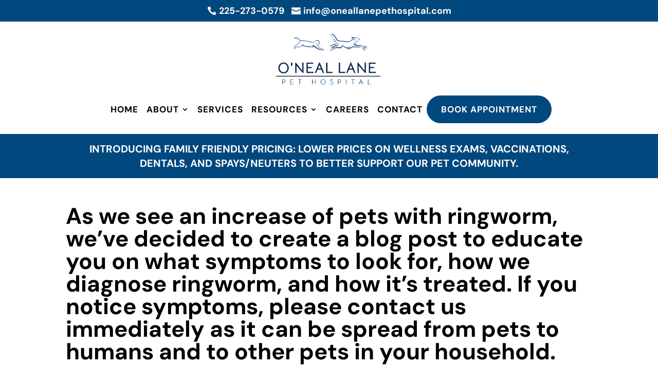

--- FILE ---
content_type: text/html; charset=utf-8
request_url: https://www.google.com/recaptcha/api2/anchor?ar=1&k=6LdqW3wbAAAAACCpMBNPjBDfxCIVPV56wBDDn6el&co=aHR0cHM6Ly9vbmVhbGxhbmVwZXRob3NwaXRhbC5jb206NDQz&hl=en&v=PoyoqOPhxBO7pBk68S4YbpHZ&size=normal&anchor-ms=20000&execute-ms=30000&cb=7ko8ysvw32c8
body_size: 49420
content:
<!DOCTYPE HTML><html dir="ltr" lang="en"><head><meta http-equiv="Content-Type" content="text/html; charset=UTF-8">
<meta http-equiv="X-UA-Compatible" content="IE=edge">
<title>reCAPTCHA</title>
<style type="text/css">
/* cyrillic-ext */
@font-face {
  font-family: 'Roboto';
  font-style: normal;
  font-weight: 400;
  font-stretch: 100%;
  src: url(//fonts.gstatic.com/s/roboto/v48/KFO7CnqEu92Fr1ME7kSn66aGLdTylUAMa3GUBHMdazTgWw.woff2) format('woff2');
  unicode-range: U+0460-052F, U+1C80-1C8A, U+20B4, U+2DE0-2DFF, U+A640-A69F, U+FE2E-FE2F;
}
/* cyrillic */
@font-face {
  font-family: 'Roboto';
  font-style: normal;
  font-weight: 400;
  font-stretch: 100%;
  src: url(//fonts.gstatic.com/s/roboto/v48/KFO7CnqEu92Fr1ME7kSn66aGLdTylUAMa3iUBHMdazTgWw.woff2) format('woff2');
  unicode-range: U+0301, U+0400-045F, U+0490-0491, U+04B0-04B1, U+2116;
}
/* greek-ext */
@font-face {
  font-family: 'Roboto';
  font-style: normal;
  font-weight: 400;
  font-stretch: 100%;
  src: url(//fonts.gstatic.com/s/roboto/v48/KFO7CnqEu92Fr1ME7kSn66aGLdTylUAMa3CUBHMdazTgWw.woff2) format('woff2');
  unicode-range: U+1F00-1FFF;
}
/* greek */
@font-face {
  font-family: 'Roboto';
  font-style: normal;
  font-weight: 400;
  font-stretch: 100%;
  src: url(//fonts.gstatic.com/s/roboto/v48/KFO7CnqEu92Fr1ME7kSn66aGLdTylUAMa3-UBHMdazTgWw.woff2) format('woff2');
  unicode-range: U+0370-0377, U+037A-037F, U+0384-038A, U+038C, U+038E-03A1, U+03A3-03FF;
}
/* math */
@font-face {
  font-family: 'Roboto';
  font-style: normal;
  font-weight: 400;
  font-stretch: 100%;
  src: url(//fonts.gstatic.com/s/roboto/v48/KFO7CnqEu92Fr1ME7kSn66aGLdTylUAMawCUBHMdazTgWw.woff2) format('woff2');
  unicode-range: U+0302-0303, U+0305, U+0307-0308, U+0310, U+0312, U+0315, U+031A, U+0326-0327, U+032C, U+032F-0330, U+0332-0333, U+0338, U+033A, U+0346, U+034D, U+0391-03A1, U+03A3-03A9, U+03B1-03C9, U+03D1, U+03D5-03D6, U+03F0-03F1, U+03F4-03F5, U+2016-2017, U+2034-2038, U+203C, U+2040, U+2043, U+2047, U+2050, U+2057, U+205F, U+2070-2071, U+2074-208E, U+2090-209C, U+20D0-20DC, U+20E1, U+20E5-20EF, U+2100-2112, U+2114-2115, U+2117-2121, U+2123-214F, U+2190, U+2192, U+2194-21AE, U+21B0-21E5, U+21F1-21F2, U+21F4-2211, U+2213-2214, U+2216-22FF, U+2308-230B, U+2310, U+2319, U+231C-2321, U+2336-237A, U+237C, U+2395, U+239B-23B7, U+23D0, U+23DC-23E1, U+2474-2475, U+25AF, U+25B3, U+25B7, U+25BD, U+25C1, U+25CA, U+25CC, U+25FB, U+266D-266F, U+27C0-27FF, U+2900-2AFF, U+2B0E-2B11, U+2B30-2B4C, U+2BFE, U+3030, U+FF5B, U+FF5D, U+1D400-1D7FF, U+1EE00-1EEFF;
}
/* symbols */
@font-face {
  font-family: 'Roboto';
  font-style: normal;
  font-weight: 400;
  font-stretch: 100%;
  src: url(//fonts.gstatic.com/s/roboto/v48/KFO7CnqEu92Fr1ME7kSn66aGLdTylUAMaxKUBHMdazTgWw.woff2) format('woff2');
  unicode-range: U+0001-000C, U+000E-001F, U+007F-009F, U+20DD-20E0, U+20E2-20E4, U+2150-218F, U+2190, U+2192, U+2194-2199, U+21AF, U+21E6-21F0, U+21F3, U+2218-2219, U+2299, U+22C4-22C6, U+2300-243F, U+2440-244A, U+2460-24FF, U+25A0-27BF, U+2800-28FF, U+2921-2922, U+2981, U+29BF, U+29EB, U+2B00-2BFF, U+4DC0-4DFF, U+FFF9-FFFB, U+10140-1018E, U+10190-1019C, U+101A0, U+101D0-101FD, U+102E0-102FB, U+10E60-10E7E, U+1D2C0-1D2D3, U+1D2E0-1D37F, U+1F000-1F0FF, U+1F100-1F1AD, U+1F1E6-1F1FF, U+1F30D-1F30F, U+1F315, U+1F31C, U+1F31E, U+1F320-1F32C, U+1F336, U+1F378, U+1F37D, U+1F382, U+1F393-1F39F, U+1F3A7-1F3A8, U+1F3AC-1F3AF, U+1F3C2, U+1F3C4-1F3C6, U+1F3CA-1F3CE, U+1F3D4-1F3E0, U+1F3ED, U+1F3F1-1F3F3, U+1F3F5-1F3F7, U+1F408, U+1F415, U+1F41F, U+1F426, U+1F43F, U+1F441-1F442, U+1F444, U+1F446-1F449, U+1F44C-1F44E, U+1F453, U+1F46A, U+1F47D, U+1F4A3, U+1F4B0, U+1F4B3, U+1F4B9, U+1F4BB, U+1F4BF, U+1F4C8-1F4CB, U+1F4D6, U+1F4DA, U+1F4DF, U+1F4E3-1F4E6, U+1F4EA-1F4ED, U+1F4F7, U+1F4F9-1F4FB, U+1F4FD-1F4FE, U+1F503, U+1F507-1F50B, U+1F50D, U+1F512-1F513, U+1F53E-1F54A, U+1F54F-1F5FA, U+1F610, U+1F650-1F67F, U+1F687, U+1F68D, U+1F691, U+1F694, U+1F698, U+1F6AD, U+1F6B2, U+1F6B9-1F6BA, U+1F6BC, U+1F6C6-1F6CF, U+1F6D3-1F6D7, U+1F6E0-1F6EA, U+1F6F0-1F6F3, U+1F6F7-1F6FC, U+1F700-1F7FF, U+1F800-1F80B, U+1F810-1F847, U+1F850-1F859, U+1F860-1F887, U+1F890-1F8AD, U+1F8B0-1F8BB, U+1F8C0-1F8C1, U+1F900-1F90B, U+1F93B, U+1F946, U+1F984, U+1F996, U+1F9E9, U+1FA00-1FA6F, U+1FA70-1FA7C, U+1FA80-1FA89, U+1FA8F-1FAC6, U+1FACE-1FADC, U+1FADF-1FAE9, U+1FAF0-1FAF8, U+1FB00-1FBFF;
}
/* vietnamese */
@font-face {
  font-family: 'Roboto';
  font-style: normal;
  font-weight: 400;
  font-stretch: 100%;
  src: url(//fonts.gstatic.com/s/roboto/v48/KFO7CnqEu92Fr1ME7kSn66aGLdTylUAMa3OUBHMdazTgWw.woff2) format('woff2');
  unicode-range: U+0102-0103, U+0110-0111, U+0128-0129, U+0168-0169, U+01A0-01A1, U+01AF-01B0, U+0300-0301, U+0303-0304, U+0308-0309, U+0323, U+0329, U+1EA0-1EF9, U+20AB;
}
/* latin-ext */
@font-face {
  font-family: 'Roboto';
  font-style: normal;
  font-weight: 400;
  font-stretch: 100%;
  src: url(//fonts.gstatic.com/s/roboto/v48/KFO7CnqEu92Fr1ME7kSn66aGLdTylUAMa3KUBHMdazTgWw.woff2) format('woff2');
  unicode-range: U+0100-02BA, U+02BD-02C5, U+02C7-02CC, U+02CE-02D7, U+02DD-02FF, U+0304, U+0308, U+0329, U+1D00-1DBF, U+1E00-1E9F, U+1EF2-1EFF, U+2020, U+20A0-20AB, U+20AD-20C0, U+2113, U+2C60-2C7F, U+A720-A7FF;
}
/* latin */
@font-face {
  font-family: 'Roboto';
  font-style: normal;
  font-weight: 400;
  font-stretch: 100%;
  src: url(//fonts.gstatic.com/s/roboto/v48/KFO7CnqEu92Fr1ME7kSn66aGLdTylUAMa3yUBHMdazQ.woff2) format('woff2');
  unicode-range: U+0000-00FF, U+0131, U+0152-0153, U+02BB-02BC, U+02C6, U+02DA, U+02DC, U+0304, U+0308, U+0329, U+2000-206F, U+20AC, U+2122, U+2191, U+2193, U+2212, U+2215, U+FEFF, U+FFFD;
}
/* cyrillic-ext */
@font-face {
  font-family: 'Roboto';
  font-style: normal;
  font-weight: 500;
  font-stretch: 100%;
  src: url(//fonts.gstatic.com/s/roboto/v48/KFO7CnqEu92Fr1ME7kSn66aGLdTylUAMa3GUBHMdazTgWw.woff2) format('woff2');
  unicode-range: U+0460-052F, U+1C80-1C8A, U+20B4, U+2DE0-2DFF, U+A640-A69F, U+FE2E-FE2F;
}
/* cyrillic */
@font-face {
  font-family: 'Roboto';
  font-style: normal;
  font-weight: 500;
  font-stretch: 100%;
  src: url(//fonts.gstatic.com/s/roboto/v48/KFO7CnqEu92Fr1ME7kSn66aGLdTylUAMa3iUBHMdazTgWw.woff2) format('woff2');
  unicode-range: U+0301, U+0400-045F, U+0490-0491, U+04B0-04B1, U+2116;
}
/* greek-ext */
@font-face {
  font-family: 'Roboto';
  font-style: normal;
  font-weight: 500;
  font-stretch: 100%;
  src: url(//fonts.gstatic.com/s/roboto/v48/KFO7CnqEu92Fr1ME7kSn66aGLdTylUAMa3CUBHMdazTgWw.woff2) format('woff2');
  unicode-range: U+1F00-1FFF;
}
/* greek */
@font-face {
  font-family: 'Roboto';
  font-style: normal;
  font-weight: 500;
  font-stretch: 100%;
  src: url(//fonts.gstatic.com/s/roboto/v48/KFO7CnqEu92Fr1ME7kSn66aGLdTylUAMa3-UBHMdazTgWw.woff2) format('woff2');
  unicode-range: U+0370-0377, U+037A-037F, U+0384-038A, U+038C, U+038E-03A1, U+03A3-03FF;
}
/* math */
@font-face {
  font-family: 'Roboto';
  font-style: normal;
  font-weight: 500;
  font-stretch: 100%;
  src: url(//fonts.gstatic.com/s/roboto/v48/KFO7CnqEu92Fr1ME7kSn66aGLdTylUAMawCUBHMdazTgWw.woff2) format('woff2');
  unicode-range: U+0302-0303, U+0305, U+0307-0308, U+0310, U+0312, U+0315, U+031A, U+0326-0327, U+032C, U+032F-0330, U+0332-0333, U+0338, U+033A, U+0346, U+034D, U+0391-03A1, U+03A3-03A9, U+03B1-03C9, U+03D1, U+03D5-03D6, U+03F0-03F1, U+03F4-03F5, U+2016-2017, U+2034-2038, U+203C, U+2040, U+2043, U+2047, U+2050, U+2057, U+205F, U+2070-2071, U+2074-208E, U+2090-209C, U+20D0-20DC, U+20E1, U+20E5-20EF, U+2100-2112, U+2114-2115, U+2117-2121, U+2123-214F, U+2190, U+2192, U+2194-21AE, U+21B0-21E5, U+21F1-21F2, U+21F4-2211, U+2213-2214, U+2216-22FF, U+2308-230B, U+2310, U+2319, U+231C-2321, U+2336-237A, U+237C, U+2395, U+239B-23B7, U+23D0, U+23DC-23E1, U+2474-2475, U+25AF, U+25B3, U+25B7, U+25BD, U+25C1, U+25CA, U+25CC, U+25FB, U+266D-266F, U+27C0-27FF, U+2900-2AFF, U+2B0E-2B11, U+2B30-2B4C, U+2BFE, U+3030, U+FF5B, U+FF5D, U+1D400-1D7FF, U+1EE00-1EEFF;
}
/* symbols */
@font-face {
  font-family: 'Roboto';
  font-style: normal;
  font-weight: 500;
  font-stretch: 100%;
  src: url(//fonts.gstatic.com/s/roboto/v48/KFO7CnqEu92Fr1ME7kSn66aGLdTylUAMaxKUBHMdazTgWw.woff2) format('woff2');
  unicode-range: U+0001-000C, U+000E-001F, U+007F-009F, U+20DD-20E0, U+20E2-20E4, U+2150-218F, U+2190, U+2192, U+2194-2199, U+21AF, U+21E6-21F0, U+21F3, U+2218-2219, U+2299, U+22C4-22C6, U+2300-243F, U+2440-244A, U+2460-24FF, U+25A0-27BF, U+2800-28FF, U+2921-2922, U+2981, U+29BF, U+29EB, U+2B00-2BFF, U+4DC0-4DFF, U+FFF9-FFFB, U+10140-1018E, U+10190-1019C, U+101A0, U+101D0-101FD, U+102E0-102FB, U+10E60-10E7E, U+1D2C0-1D2D3, U+1D2E0-1D37F, U+1F000-1F0FF, U+1F100-1F1AD, U+1F1E6-1F1FF, U+1F30D-1F30F, U+1F315, U+1F31C, U+1F31E, U+1F320-1F32C, U+1F336, U+1F378, U+1F37D, U+1F382, U+1F393-1F39F, U+1F3A7-1F3A8, U+1F3AC-1F3AF, U+1F3C2, U+1F3C4-1F3C6, U+1F3CA-1F3CE, U+1F3D4-1F3E0, U+1F3ED, U+1F3F1-1F3F3, U+1F3F5-1F3F7, U+1F408, U+1F415, U+1F41F, U+1F426, U+1F43F, U+1F441-1F442, U+1F444, U+1F446-1F449, U+1F44C-1F44E, U+1F453, U+1F46A, U+1F47D, U+1F4A3, U+1F4B0, U+1F4B3, U+1F4B9, U+1F4BB, U+1F4BF, U+1F4C8-1F4CB, U+1F4D6, U+1F4DA, U+1F4DF, U+1F4E3-1F4E6, U+1F4EA-1F4ED, U+1F4F7, U+1F4F9-1F4FB, U+1F4FD-1F4FE, U+1F503, U+1F507-1F50B, U+1F50D, U+1F512-1F513, U+1F53E-1F54A, U+1F54F-1F5FA, U+1F610, U+1F650-1F67F, U+1F687, U+1F68D, U+1F691, U+1F694, U+1F698, U+1F6AD, U+1F6B2, U+1F6B9-1F6BA, U+1F6BC, U+1F6C6-1F6CF, U+1F6D3-1F6D7, U+1F6E0-1F6EA, U+1F6F0-1F6F3, U+1F6F7-1F6FC, U+1F700-1F7FF, U+1F800-1F80B, U+1F810-1F847, U+1F850-1F859, U+1F860-1F887, U+1F890-1F8AD, U+1F8B0-1F8BB, U+1F8C0-1F8C1, U+1F900-1F90B, U+1F93B, U+1F946, U+1F984, U+1F996, U+1F9E9, U+1FA00-1FA6F, U+1FA70-1FA7C, U+1FA80-1FA89, U+1FA8F-1FAC6, U+1FACE-1FADC, U+1FADF-1FAE9, U+1FAF0-1FAF8, U+1FB00-1FBFF;
}
/* vietnamese */
@font-face {
  font-family: 'Roboto';
  font-style: normal;
  font-weight: 500;
  font-stretch: 100%;
  src: url(//fonts.gstatic.com/s/roboto/v48/KFO7CnqEu92Fr1ME7kSn66aGLdTylUAMa3OUBHMdazTgWw.woff2) format('woff2');
  unicode-range: U+0102-0103, U+0110-0111, U+0128-0129, U+0168-0169, U+01A0-01A1, U+01AF-01B0, U+0300-0301, U+0303-0304, U+0308-0309, U+0323, U+0329, U+1EA0-1EF9, U+20AB;
}
/* latin-ext */
@font-face {
  font-family: 'Roboto';
  font-style: normal;
  font-weight: 500;
  font-stretch: 100%;
  src: url(//fonts.gstatic.com/s/roboto/v48/KFO7CnqEu92Fr1ME7kSn66aGLdTylUAMa3KUBHMdazTgWw.woff2) format('woff2');
  unicode-range: U+0100-02BA, U+02BD-02C5, U+02C7-02CC, U+02CE-02D7, U+02DD-02FF, U+0304, U+0308, U+0329, U+1D00-1DBF, U+1E00-1E9F, U+1EF2-1EFF, U+2020, U+20A0-20AB, U+20AD-20C0, U+2113, U+2C60-2C7F, U+A720-A7FF;
}
/* latin */
@font-face {
  font-family: 'Roboto';
  font-style: normal;
  font-weight: 500;
  font-stretch: 100%;
  src: url(//fonts.gstatic.com/s/roboto/v48/KFO7CnqEu92Fr1ME7kSn66aGLdTylUAMa3yUBHMdazQ.woff2) format('woff2');
  unicode-range: U+0000-00FF, U+0131, U+0152-0153, U+02BB-02BC, U+02C6, U+02DA, U+02DC, U+0304, U+0308, U+0329, U+2000-206F, U+20AC, U+2122, U+2191, U+2193, U+2212, U+2215, U+FEFF, U+FFFD;
}
/* cyrillic-ext */
@font-face {
  font-family: 'Roboto';
  font-style: normal;
  font-weight: 900;
  font-stretch: 100%;
  src: url(//fonts.gstatic.com/s/roboto/v48/KFO7CnqEu92Fr1ME7kSn66aGLdTylUAMa3GUBHMdazTgWw.woff2) format('woff2');
  unicode-range: U+0460-052F, U+1C80-1C8A, U+20B4, U+2DE0-2DFF, U+A640-A69F, U+FE2E-FE2F;
}
/* cyrillic */
@font-face {
  font-family: 'Roboto';
  font-style: normal;
  font-weight: 900;
  font-stretch: 100%;
  src: url(//fonts.gstatic.com/s/roboto/v48/KFO7CnqEu92Fr1ME7kSn66aGLdTylUAMa3iUBHMdazTgWw.woff2) format('woff2');
  unicode-range: U+0301, U+0400-045F, U+0490-0491, U+04B0-04B1, U+2116;
}
/* greek-ext */
@font-face {
  font-family: 'Roboto';
  font-style: normal;
  font-weight: 900;
  font-stretch: 100%;
  src: url(//fonts.gstatic.com/s/roboto/v48/KFO7CnqEu92Fr1ME7kSn66aGLdTylUAMa3CUBHMdazTgWw.woff2) format('woff2');
  unicode-range: U+1F00-1FFF;
}
/* greek */
@font-face {
  font-family: 'Roboto';
  font-style: normal;
  font-weight: 900;
  font-stretch: 100%;
  src: url(//fonts.gstatic.com/s/roboto/v48/KFO7CnqEu92Fr1ME7kSn66aGLdTylUAMa3-UBHMdazTgWw.woff2) format('woff2');
  unicode-range: U+0370-0377, U+037A-037F, U+0384-038A, U+038C, U+038E-03A1, U+03A3-03FF;
}
/* math */
@font-face {
  font-family: 'Roboto';
  font-style: normal;
  font-weight: 900;
  font-stretch: 100%;
  src: url(//fonts.gstatic.com/s/roboto/v48/KFO7CnqEu92Fr1ME7kSn66aGLdTylUAMawCUBHMdazTgWw.woff2) format('woff2');
  unicode-range: U+0302-0303, U+0305, U+0307-0308, U+0310, U+0312, U+0315, U+031A, U+0326-0327, U+032C, U+032F-0330, U+0332-0333, U+0338, U+033A, U+0346, U+034D, U+0391-03A1, U+03A3-03A9, U+03B1-03C9, U+03D1, U+03D5-03D6, U+03F0-03F1, U+03F4-03F5, U+2016-2017, U+2034-2038, U+203C, U+2040, U+2043, U+2047, U+2050, U+2057, U+205F, U+2070-2071, U+2074-208E, U+2090-209C, U+20D0-20DC, U+20E1, U+20E5-20EF, U+2100-2112, U+2114-2115, U+2117-2121, U+2123-214F, U+2190, U+2192, U+2194-21AE, U+21B0-21E5, U+21F1-21F2, U+21F4-2211, U+2213-2214, U+2216-22FF, U+2308-230B, U+2310, U+2319, U+231C-2321, U+2336-237A, U+237C, U+2395, U+239B-23B7, U+23D0, U+23DC-23E1, U+2474-2475, U+25AF, U+25B3, U+25B7, U+25BD, U+25C1, U+25CA, U+25CC, U+25FB, U+266D-266F, U+27C0-27FF, U+2900-2AFF, U+2B0E-2B11, U+2B30-2B4C, U+2BFE, U+3030, U+FF5B, U+FF5D, U+1D400-1D7FF, U+1EE00-1EEFF;
}
/* symbols */
@font-face {
  font-family: 'Roboto';
  font-style: normal;
  font-weight: 900;
  font-stretch: 100%;
  src: url(//fonts.gstatic.com/s/roboto/v48/KFO7CnqEu92Fr1ME7kSn66aGLdTylUAMaxKUBHMdazTgWw.woff2) format('woff2');
  unicode-range: U+0001-000C, U+000E-001F, U+007F-009F, U+20DD-20E0, U+20E2-20E4, U+2150-218F, U+2190, U+2192, U+2194-2199, U+21AF, U+21E6-21F0, U+21F3, U+2218-2219, U+2299, U+22C4-22C6, U+2300-243F, U+2440-244A, U+2460-24FF, U+25A0-27BF, U+2800-28FF, U+2921-2922, U+2981, U+29BF, U+29EB, U+2B00-2BFF, U+4DC0-4DFF, U+FFF9-FFFB, U+10140-1018E, U+10190-1019C, U+101A0, U+101D0-101FD, U+102E0-102FB, U+10E60-10E7E, U+1D2C0-1D2D3, U+1D2E0-1D37F, U+1F000-1F0FF, U+1F100-1F1AD, U+1F1E6-1F1FF, U+1F30D-1F30F, U+1F315, U+1F31C, U+1F31E, U+1F320-1F32C, U+1F336, U+1F378, U+1F37D, U+1F382, U+1F393-1F39F, U+1F3A7-1F3A8, U+1F3AC-1F3AF, U+1F3C2, U+1F3C4-1F3C6, U+1F3CA-1F3CE, U+1F3D4-1F3E0, U+1F3ED, U+1F3F1-1F3F3, U+1F3F5-1F3F7, U+1F408, U+1F415, U+1F41F, U+1F426, U+1F43F, U+1F441-1F442, U+1F444, U+1F446-1F449, U+1F44C-1F44E, U+1F453, U+1F46A, U+1F47D, U+1F4A3, U+1F4B0, U+1F4B3, U+1F4B9, U+1F4BB, U+1F4BF, U+1F4C8-1F4CB, U+1F4D6, U+1F4DA, U+1F4DF, U+1F4E3-1F4E6, U+1F4EA-1F4ED, U+1F4F7, U+1F4F9-1F4FB, U+1F4FD-1F4FE, U+1F503, U+1F507-1F50B, U+1F50D, U+1F512-1F513, U+1F53E-1F54A, U+1F54F-1F5FA, U+1F610, U+1F650-1F67F, U+1F687, U+1F68D, U+1F691, U+1F694, U+1F698, U+1F6AD, U+1F6B2, U+1F6B9-1F6BA, U+1F6BC, U+1F6C6-1F6CF, U+1F6D3-1F6D7, U+1F6E0-1F6EA, U+1F6F0-1F6F3, U+1F6F7-1F6FC, U+1F700-1F7FF, U+1F800-1F80B, U+1F810-1F847, U+1F850-1F859, U+1F860-1F887, U+1F890-1F8AD, U+1F8B0-1F8BB, U+1F8C0-1F8C1, U+1F900-1F90B, U+1F93B, U+1F946, U+1F984, U+1F996, U+1F9E9, U+1FA00-1FA6F, U+1FA70-1FA7C, U+1FA80-1FA89, U+1FA8F-1FAC6, U+1FACE-1FADC, U+1FADF-1FAE9, U+1FAF0-1FAF8, U+1FB00-1FBFF;
}
/* vietnamese */
@font-face {
  font-family: 'Roboto';
  font-style: normal;
  font-weight: 900;
  font-stretch: 100%;
  src: url(//fonts.gstatic.com/s/roboto/v48/KFO7CnqEu92Fr1ME7kSn66aGLdTylUAMa3OUBHMdazTgWw.woff2) format('woff2');
  unicode-range: U+0102-0103, U+0110-0111, U+0128-0129, U+0168-0169, U+01A0-01A1, U+01AF-01B0, U+0300-0301, U+0303-0304, U+0308-0309, U+0323, U+0329, U+1EA0-1EF9, U+20AB;
}
/* latin-ext */
@font-face {
  font-family: 'Roboto';
  font-style: normal;
  font-weight: 900;
  font-stretch: 100%;
  src: url(//fonts.gstatic.com/s/roboto/v48/KFO7CnqEu92Fr1ME7kSn66aGLdTylUAMa3KUBHMdazTgWw.woff2) format('woff2');
  unicode-range: U+0100-02BA, U+02BD-02C5, U+02C7-02CC, U+02CE-02D7, U+02DD-02FF, U+0304, U+0308, U+0329, U+1D00-1DBF, U+1E00-1E9F, U+1EF2-1EFF, U+2020, U+20A0-20AB, U+20AD-20C0, U+2113, U+2C60-2C7F, U+A720-A7FF;
}
/* latin */
@font-face {
  font-family: 'Roboto';
  font-style: normal;
  font-weight: 900;
  font-stretch: 100%;
  src: url(//fonts.gstatic.com/s/roboto/v48/KFO7CnqEu92Fr1ME7kSn66aGLdTylUAMa3yUBHMdazQ.woff2) format('woff2');
  unicode-range: U+0000-00FF, U+0131, U+0152-0153, U+02BB-02BC, U+02C6, U+02DA, U+02DC, U+0304, U+0308, U+0329, U+2000-206F, U+20AC, U+2122, U+2191, U+2193, U+2212, U+2215, U+FEFF, U+FFFD;
}

</style>
<link rel="stylesheet" type="text/css" href="https://www.gstatic.com/recaptcha/releases/PoyoqOPhxBO7pBk68S4YbpHZ/styles__ltr.css">
<script nonce="Ng2QuL_6FTr8jFZKFJSkWQ" type="text/javascript">window['__recaptcha_api'] = 'https://www.google.com/recaptcha/api2/';</script>
<script type="text/javascript" src="https://www.gstatic.com/recaptcha/releases/PoyoqOPhxBO7pBk68S4YbpHZ/recaptcha__en.js" nonce="Ng2QuL_6FTr8jFZKFJSkWQ">
      
    </script></head>
<body><div id="rc-anchor-alert" class="rc-anchor-alert"></div>
<input type="hidden" id="recaptcha-token" value="[base64]">
<script type="text/javascript" nonce="Ng2QuL_6FTr8jFZKFJSkWQ">
      recaptcha.anchor.Main.init("[\x22ainput\x22,[\x22bgdata\x22,\x22\x22,\[base64]/[base64]/[base64]/ZyhXLGgpOnEoW04sMjEsbF0sVywwKSxoKSxmYWxzZSxmYWxzZSl9Y2F0Y2goayl7RygzNTgsVyk/[base64]/[base64]/[base64]/[base64]/[base64]/[base64]/[base64]/bmV3IEJbT10oRFswXSk6dz09Mj9uZXcgQltPXShEWzBdLERbMV0pOnc9PTM/bmV3IEJbT10oRFswXSxEWzFdLERbMl0pOnc9PTQ/[base64]/[base64]/[base64]/[base64]/[base64]\\u003d\x22,\[base64]\\u003d\x22,\x22w4HDlcOQw4tQHBfCqSDDhyNtw5EJSm7CqmzCo8K1w7NUGFYTw53CrcKnw7vCvsKeHioWw5oFwrp1HzF1dcKYWCnDs8O1w7/CiMK4woLDgsOqwqTCpTvCmsO8CiLCmzIJFnNHwr/DhcOqMsKYCMKMP3/DoMK/w6sRSMKHNHt7ccKcUcK3fQDCmWDDjMOTwpXDjcOWU8OEwo7DlsK0w67Dl0Ynw6INw4sqI348RhpJwoLDoWDCkFjCrhLDrBbDr3nDvA7Do8OOw5I5BVbCkVBzGMO2wrwJwpLDucKBwoYhw6sdJ8OcMcKzwoBZCsKWwoDCp8K5w6Fbw4F6w7gWwoZBOcObwoJEHA/Cs1cUw7DDtAzCvsOhwpU6L1vCvDZ6wo96wrMuOMORYMOSwr87w5Z1w4tKwo50b1LDpCfCvz/DrHhGw5HDucK/ecOGw53DoMKRwqLDvsKzwoLDtcK4w47Di8OYHVR6a0ZNwrDCjhpuZsKdMMOTPMKDwpEawrbDvSxMwr8Swo1gwpBwaUgRw4gCaUwvFMKkH8OkMlMHw7/DpMO6w4rDth4acsOQUh3ChMOEHcK9Xk3CrsO6wq4MNMOhTcKww7IPR8OOf8K/w68uw590wprDjcOowrnClSnDucKkw5NsKsKQBMKdacK3d3nDlcO/dBVAeBkZw4Frwp3DhcOywqQ2w57Cnyc6w6rCscOtwqLDl8OSwrLCmcKwMcK+PsKoR24ETMORDsKgEMKsw4AvwrBzRyE1f8Kjw4YtfcOkw7DDocOcw4IpIjvCtcOLEMOjwp3DmnnDlD4iwo80woREwqoxDcOcXcKyw5E6Xm/Di03Cu3rCvsOkSzdoSS8Tw5XDlV1qCcK5woBUwpsZwo/DnmXDl8OsI8K5bcKVK8O7wps9wogiTnsWP1RlwpEnw5QBw7McQAHDgcKOYcO5w5hQwqHCicK1w57CpHxEwq7Ck8KjKMKVwo/CvcK/A0/Ci1DDjMKwwqHDvsKpWcOLERzCj8K9wo7DuBLChcO/[base64]/bHkgw57Du8OjCwDCgsKiME7CicKXUwnDpTLDgX/DiADCosKqw7gKw7rCnVJnbm/DtMOSYsKvwoxeak/CgMKQCjctwoE6KTYwCkk9w73CosOswrRXwpjClcO9JcObDMKYODPDn8KPGMOdF8OWw4BgVi7CkcO7FMOkHcOvwodnCRpHwp3Ds1EHO8O5woLDvcKtwq9bwrDCtiVmLhBuHMKKCsKmw6opwoF/WsK6RkZyw5nCjlDDr1LDoMKHw5/CocK2wqpSw7FIL8OVw7zCjMKrQ2/[base64]/CkErDjyjCniPDq8KnwppFw4zCpcO0wqRlwp9hwp4bwoAjw4LDiMKsXDfDs27DgwbCvMO6TMOXdcKtPMOYRcOzKMK/[base64]/[base64]/Dgw8qwpfDl8KMw67Dq8Odwr8iwoh3GGIyBcOTw53Dnz7CukZlWyXDhMOrfcOdwrPDiMKDw5TCvMKgwpfCk1NSw4VeXMKxdMKLwoTCnmgGw7w6QMKHcsOMw5LDh8OSw59tEsKhwrQ/DMKLWw9Yw67CrcOGwo/DjC46SVZse8Kowp7DrWJnw7tdfcOSwr5ibMKLw7DDs0RKwoYAwo53w50QwonDrhzCrMO+D1jCvUXDq8KCMx/[base64]/CrsOJOcOCdRdVwqrClcO/w6w6wr7CulTDhzwzdcK0wogkBX4GNMKRHsOywrjDk8Kaw6PCu8Ouw7diwpDDtsOhHsOpU8KZRkTDt8Kywp0GwpM3wrwlYjjCuznCiiUoMcOdNyzDiMKTIcK8QWzCnsOAHcOnXnfDrsO5czHDvBfDksOlK8KyahvCgcOFbFcXLXt/c8OZYh0/w4xpccKrw4puw4vCsl4Rwo7CisKUwoLDrcKwCsKcUAQ4IDoxeS3DjMO7OGN0J8K6JlrClsOPw6XCrDZOw4PDjMOvHw89wrIHKsK3esKeWQ7CmMKDwqswFUDCmcKTMsK6wowcwpHDmB/CmhzDjCZgw7wdw73DrcO8woofdHbDkcKdwr/DmQlpw4rDlMKLR8KswpzDuVbDrsO1wpTClcKXwonDocO9w6TDpXnDkcKow6FIIh5Vwr/CpMOSw5/Cijsgf27CgFJ0U8OjE8Olw43DkMKcwqxSw7p6DsOZVjLCmjjCtG/ChMKOI8O7w79lEsOgQ8OlwrXCrsOFAcKIZ8Kyw7bCrW42C8OkVyvDq3fDk1jChh8iw4lSGlzDpMOfwr3CuMKof8K/JMKcT8KzTMKDHHFhw4AtSWwUw5/CgsOXJ2bDnsK0LcKxwpEjwrU2eMOcwrjDpMKbIsOJAzvDpMKmAQNjeFHCrXxKw6gGwpXDg8KwQsK7RsKbwpN2wrw1InZhAwTDg8O/woTCqMKBH0VjIMOWAioiw4VxW1t3AMOVbMONORDCijLCiGtIwrzCp2fDrSrCr20pw4N7Vx8gLMKEVMKyFTMHISVEB8OlwrHDjirDj8OJw5XCi3DCqcK/wpg/BjzCgMKVDsKNUGJzw7FawqLCh8KIwqTCv8K0wrl9Y8OCwrlDLMOhe345ZkjCh0zCkBzDh8KWwqLCocKFwrbDljFmNcObfyXDl8KKwpZxAUjDiQXDvFnCpcKtwonDscO7wq5bM1XCmCHCowZNUMK/wr/DhADCikTCt0dFHcOGwrQDNQQSKsKswp01wrvCqMOkw5QtwrDDkDZlwpPCph3ClcKXwppue1/CmyXDl1LCnBDCuMOjw4FXw6XCvVZjU8KJTybDkEp8ExvCkTLDu8Oow4LCgcOOwofDqQrClV01T8OWw5HCucOcQcOHw45swpHCuMKAwrVWw4ofw6JPccKgwpxLbcO5wqQTw5tNWMKow6NKw43Dl1ZswrXDuMKzLFDCuSA/[base64]/[base64]/ChXJOwpbCrcKqZ8OIw7nChMORw57DnSsnw7jCrwQTwoRwwqhxwrnCocO5DkTDskpMTyoVSAFXL8O/wrQwC8O0w4c5w7DDuMKaNMOswplIKDYBw6RhOzJMw580FMO1Ggsdwr7Dj8KRwoswC8K3IcOYwoTCmMK5wpQiwp/Cl8KiXMKPwq3DkDvCmS4LU8OZFzrDoGDCmWZ9c1bCn8K5wpM7w7xKWsOiRwDCv8ONw6TCgcK/T0bCtMKKw5hdwoAvB1NzKcOFUiRYwoPCgsOUZTQTZnBcAsKXUsKsHhXCohcxRMKkGMOORGARw4HDkcKfQ8Oaw6ERcF7DtDpmXEbDusO/w7zDpy/[base64]/[base64]/w6hawqLCmcKyUcOqw6LDmljClzNcw5LDuBIQwo7Di8KJwqXClsKVfsOCwpDCpnfCtmzCr3Vhw6vDvF/Cn8KzLFgsTsOkw57Dsi5JIgPDvcOCTsKdw6XDvw/Dv8OlGcOxLUVBa8O3VsO0YgY+YsOVNMKMwrHCmsKfw4/DjTlIw4J3w6XDlcOPBMKdV8OAMcOMG8KgV8Kuw6zDhU/Cp0HDhXZodsKCw67CncKmwrrDhMKwYcOIwrzDuVJmOzTCnwTDqB1SXMOWw5vDtQ/DhEUyCsOJwp5hwrFKcjrDqncfUMOawqnCnMOuw6dmUMKcQ8KIw7xhwqEHwo7DisKcwrEtXwjCncK1wpECwr8kMsOHVMK0w5HDvi01ccKELcOww6nDoMOxcSRiw6PDnBrCownCvA94MBQlHDLCmMOyBSQWwpDDqm3CqmXCqsKSw5jDlMKmWS7CiU/CuDdtalfCrF3ChjbCiMOmCzvDvMKrwqDDmVZowo99w6jCjAjCucK9G8O0w7TCoMOjw6fClhh8wqDDhAxsw5bChsOwwo3Clm12wr/Ci1PCjsKxIcKGw4HCvEUXwqAmJUrCo8Oaw78jwrh9X1ZRw6vDjmdTwr1mwqXCrRMlFgdhw6YEw5PCgCIvw7dKwrXDu1bDgsO7NcO3w4fDssKif8OywrIyQsK/wro3wosbw5/DtsOMBzYAwoHCh8O9wq8/w6LCvSXDrsKXUgzCmxdjwpLDk8KTw65swodebsOEZk9xNEYSFMKdFMOUwqpNeUDCicO2UCzCmcOvwrXCrcKZw7QgUcKABMKwEcK1QmQ9w5MnFjLCqsKjw4gQw5A6YxdPwrjDuhTDsMOgw4NpwqVsbcOCH8KHwrEow7ohwoHDnjjDksK/HwdCwrfDghbCp2zCpHnDtlPDtDbDpsOrwroFU8ONT3gVJcKRYsKDHS5+GC/CpRbDg8Ofw7TCswxUwp4RUUIYw4Q4wqlPwoTChE3Dil9Xw7pdRW/DgMOOw6fCmcOXHm9wY8K7H3MkwqBkR8OIWMOvXMO/wq0/w6jCgMKfwpF/w4Z0AMKmw5HCpnfDgAh6wr/Cq8OiIsK7wo1pDhfCoD/[base64]/DtMOhw5F+WEAvwpnCuULDsMKHWVp2YMOyTDkQw6HDncO9w6nDkjJSwqYTw7RVwrXDv8KLLUg+w7zDi8OEV8OCw69fJSDDvMOeFS4Gw7N8XMOvwqLDhDzDkXrCm8ObQXTDrsOlwrTDpcO9d0/CksOAw4YAbXzCgMKywrZuwobCknFEU1/[base64]/Dij53GgFNLDHDjHrDvzvCrGfDmk4/Q1YlLsKtQSDDgEnCiG/DlsK5w7LDhsOeKMKtwpg8HMKda8O5wr3CvDvCuhp9YcObw79DX0hxXz0XMsO6HXHDscOEwoQxw559w6djCAnCmD3Cl8OIwo/[base64]/wrjCjMKlWENXwpVWMsObKBrDssKawp12J8OdcX/[base64]/CjGJpwpvCi8KcwoXDpcOiVcKLel9pEsO4wrt6KWvDp3HCnXTDi8OLMVgQwqtAViVHZMO7wrjDr8O/[base64]/Crn3DscKadsK1ARYiwppVOFDDr8KrIsKawq0Fwp8Uw6s0wpDDlsKvwrbDm3gdFV7Dj8Ogw4LDgsO9wobDqAVMwp5Zw5/DmmTCrcO4fMKZwrPCnMKfQMOCeFUQD8OYwrzDkAvDiMOhYcKcwo8hwpBPwpzDo8Ojw43CmmLCkMKebsKzwqnDkMOVbcOPw6Y7wr8Pw4pNS8Kywoh0w68gbA/DsEbDhcKADsOKwofDpl7CtANeaFfDqsOkw7fDuMKBw5zCt8Orwq/DpBPCvU0Zwq5Aw5jDs8Ktw6TDlsOVwonCgTDDvsOHDHVnd3diw4PDkQzDpMK5WsODAsOtw7zCkcOqFMK/wpvDgVbDmMKDVsOkOzXDtVMbw7p+wpt+ecOxwqHCpE8UwopVDx1twp7Ct3bDvsK/YcOHw6/Dmx8scAPDiTNIbFHDh1RgwqIkRsOpwpZDbcK2wq8TwoEeGsKxAcKlw4jDicK2wpRcPGzCk0bCiTt+a3oYwp0bw5HCnsOGw5g3L8KPw4bCmCDCqQ/[base64]/[base64]/w4DCocKlwrQmwohpwpXClMKiw5fCv8OKwpYtCgrCu1PCuiBrw44dw6E/w7vDvFxvwpYaScKhW8OvwqjCrCx9bcKqGcOFwr09w593w6dNw4PDuUxdwrQ0LmdnF8OSOcOHwr3DkyMYB8OfZVloIDlYVRhmw6jCnsKAw59ow4VzUT0tT8KIw4dLw7FfwonCqT0Ew7TDsmZGwoXCggxuHS0lKx9eJmdRw5lsCsKCe8K1GzDDj3zCnMKGw580Uy/DuHJ9wr3CisKtwoXDncKgw7TDm8O2w5krw53CpjzCncKHRsOvwplrw7B5w41KRMO/ZFDDpzBMw5/CicOEEVjCqTZBwqIDOsObw6nDqGHChMKuSyjDi8KUXVrDgMOPMCHDliXCo0YJcsKQw4AYw6jDqADCm8Kpw6bDkMKWbsOlwps0woPDosOowohew7TChsKpdcOKw6ovRsOuXFB/w7HCtsKawqMVPlDDiGXCiQM2dHBCw6LCl8OIw5HCtcKud8Kow5rChGgaa8K6wplMwpPCiMKMDTnCm8KjwqjCrRACw4/CpEVhwoAkAsK0w6Y7D8OsTcKac8OjIsORw5jDkTLCm8OSeDQ9B1jDjsOiTcKyEWcedR8Pw7xBwqlyfMOIw6c4ZTdSPcOea8ONw7TDuAHCi8OTwrXCmS7DlxLDqsK+LMOwwqZNesKMccOkb1TDqcOpwp/CoU0DwrnCisKpWyDDtMKwwpbDgjrDkcKuOHBpw7IaesO9wpFnwojDvCfCmTgSXcOww5kkBMKxb2TChRxow6vCiMOTIsK1wq3CtkjDk8KqGxLCtT7DtsK9O8KcXMOBwoHDgcKpPcOIwrbCgMKjw63ChxzDl8OGJmN0FW/CiUkkwqBDwp8Ywo3Coz9yMcK6YcObM8Oow48EfsOtwqbChMKUJD7DgcKJw6tIK8KiJUAcwr0/XMOHRg8WaHIDw5oLcxF/TcOuacOlVsOBwpDDocOZwrx6w5wdKcOvwotCaVc0wrXDvVs8M8OUVEMOwrzDlsOMw4RBw4nDhMKOQcOmw7bDjE3CicOrAMOVw7HDrGzDqBXDhcOnwrYFw4rDqCXCq8OPfsOLNF7DpsOlHcKkBcOow7Mew5RXwq4OXmzDvFTCvgfDicO5Hx8yDijCt3IIwpYgYR/Cq8KQSDkxFMKaw5Vrw5PCtU/DpcKJw61Gw7DDjcOww4p5AcOfwrxvw6rDu8OpVmfCuw/DvcOLwptdTSXCpcOhHg/[base64]/VcKgw715w7DDvnnDsSzDsC/[base64]/DkEc+w67Dr8KJCsO3R33Dn3gab1jDpCUDRcOTcMKfBsOAw5PCt8KvNRF4XsOwJmjDqsKxwrY+aFweE8OhBTkpwrDDi8OdGcKyGcKWwqDCq8K9FMOJc8Kkw4PDncO3wrhGwqDClVQFNl1/SsOVA8K6cQDDvsOKw4ZzOhQqwoLChcKUS8KWBEzCrsK4dWVVw4AzacK9cMKWw4MDwoUVCcO9wrx/wo0Hw7rDh8OAKmoeXcOOOCzDuk/Cm8OxwqgcwrMxwr0ow5fDlMO9woDCjF7Dg1rDtcOCRMKABTFWU2DDmD/DvcKSK1V7ThcHCkrCqh13V08iw7PClsKlAsKhClobw6TCmWLDpwTDusK4w4HCoDoSRMOSw6gHasKbbg3CpmzCsMKZwr19wr/DsCnCpcKhZxMAw7zDtsK4YcOWRsOdwpzDl2/Chm8tcW7CiMOBwoHDkMKqNE/DkcO1wrXCqmlQQTTCicOhAMOheWjDp8KIP8OPNETDjcOmBsKrQwfDh8KHE8Ogw6kIw50IwrzCtcOCKMKmw5wiw5IJa2HCsMOid8KYwpbCqcOCwqFywpTCr8Oce0BJw4fDhsO/[base64]/[base64]/DpcKlwrU3PMO8SSAiNnxqw696wqDDv8KRwrXCtCUJwojChMOow4DCkhgpRiNlw63DiXN3wpQYVcKXAcOiGzFWw7/DnMOqCR9xSR/[base64]/DjcKYIsKPO0jDgMOwDB07w5/DjcOMP8OmChvCm3vDl8K1wo/Dgmw7Rl8Xwpw5wr4Fw7LCv3nDosKIw6zDlBkMIiswwooYJlk2WBzDhcOJcsKSFlRhPB3DgsOFFnbDvcK3XRrDvMO4AcOOwpAHwpQdTxnCjMKKwr/DusOgw5bDuMKkw4LCqsOYwo3CuMO+UsOUTyHDjSjCtsOuWsO+wpgbUQ9tMinDtiEKcH/Cqx4iw40WPkxLAMKowrPDgMOGwpLCi2bCsXzCqD9YZ8OOXMKSwqkPDHnDng5Uw5YqwqrClBVWwqTChB7DmVMRZw3CshPCijclw5AJP8OuO8OIHRjDpMO3woPDgMKxwrfDlsKPAcKffcKEwpo/wpvDrcKgwqAlwr/DosKRAFrCkTc6w5LDoVHCiXzCgsKXwrw+wonDomTCizZFK8Ovw7zCi8OQHyXCtcOZwr5Pw5nCgyLDlsKefMKuwqzDosKSwrMXMMOyJsO+w5nDrBTCgsOcwp/DuBDChRQVL8O6TMKBX8Ksw5YgwrfCpioyNsOvw73Co3EOMMORw47Dg8O9JcKDw6/Ds8Ouw711TltXwp4JIcK7w6bDnwMWwpvDu0/[base64]/Csy5ZAUZabwhEwoDCq8O7HcKlWhAKecOYwp/Cv8Ogw5bCmsOkwqQuJRbDrz42w5AOZMO8wp7Dhm7DhMK5w6YIw4TCj8KrSz7CusKyw4/CvWk8CTHCi8O5w6FnLUt5QMOjw6HCkcOVGlcjwpPCusOPwrbCqsKNw5k6WcKqO8Ktw7MTwq/Dg0xLFj1vGcK4X2fCkcKIVm5OwrDClMOcw7ENPlvCiXvCscKgOsK7TAfDjEpwwpkgTGbCkcKQA8KKEW8gbsKNKjJxwqAUwoTCr8KEfU/Cr1JJwrjDicKSwoFYwofDisOww7rDqnvDon4Uw67DuMKjw500CX19w6RMw4Qxw5/CvHZXVXDClTDDvWxxACw0LMKwZ3QPw4FAbh1xYQDDkRkPwo7DgcKDw6ozBkrDvRQ7w6c8w7XCsT5oZ8ODWA1lw64mLcKpwo8Ow6PChgYtwrrDo8KZOhrDuVzCoXlswoANAcKEw50BwqzCv8Oow6vCuTteasKdUsOpBjDCkhXDpMKmwqx9S8Omw6o/UMO7w5lDwoV0LcKJN1zDn1TCqcKfPy8cw6szGB7ChAJyw53CpcOMRMKJe8OBIsKIw67Cl8OOwpNxw4JuZyDDtExlbkQRw44/U8O9wqAAwr7Ckz0ZJsKODAN9A8OEwqLDrX1BwpN9dEzDiirCmD/CrWbDpsOPS8K1wqh5Nj1nwoFLw7hmwrh6Rk/[base64]/DucKechR5fsOCwrgsNGrDs3fCmjrDp8KvDXfCrsO/wqsHDgc7LEfDoA7CucOAChVrw6VWLA/DicKnw5R3w4olY8Kvwo0CwpzCtcODw6gzLXxWW03DmMKLVzHChcKsw5PCisKxw5cBAMKJdFZcWDPDtcO5wo12G13CtsKRwop+WkA9wrcXSXfCoijDt1ETw5zCvWXDocKhQ8K/w64ww4pTeTAfWw9Sw4PDizlCw43CuRvCsQtnTjXCncOcZEHCjsOMd8O9wocWwr7Cn2xAw4Qkw7dUw5XCucOCeU/CuMKgwrXDsDTDn8KTw7/Dl8KleMKtw7/DtX4dKsORw7F9A3cHwrnDhCbDshA7EkzCoE/[base64]/DqDVSSDEfAT/DnsO2wrhSw7rDgC7DmcOqwrg2w7XDjcKrG8KRC8OpNyPDki59w4XDsMO7w5TDgMKrPsOzKXwWw7JkRkzClsK3w6x7wpnDmCrDnmHClsKKYMOnwoRcw6JeRRfCmHDDhQx5XB3Cs1/DlcKcFxTDvmV8w7PCl8Omw5LCq0Fhw4hOCEPCoSpKw5DDj8KXGcO2fwMKCVrCoRzCtMO6woXDvsOUwpTDtsOzwopgw6fCksOCRk4gwogSwrTCqSzClcO7wpdBbsOTw4MOE8K6w4Vew4IbAGTCusKUMcOrSsKAwqrDtMOTw6RGfXorw53DoXlBcXnChsK3AzpHwq/Dq8KkwoYaTcOrEmNqE8KHIMOhwpbDk8K5JsK0w5zDmsK6QcOTGcOoYTwcw5cUfg06TcOTfkV/[base64]/dFA9BcKmMsK+BTUtWcO0AcOUZcK9J8OHEjkXHRsKRcOQGisRZxrDgEZyw6RRVAYeQMO7XH/Ck3VHwrpXw7VDel5nw5nCuMKEYmlewrt5w7lKw47DjRfDonHDtsKudCbChXrDicOSK8K6w4AmUcKyHz/DsMKEw7jDnH3CqUjDj1k4wpzCuX3DtMOxUcOdfhNBOSrCkcOSwr0/wqg4w5BVw5rDs8KpccKOTcKBwrZPdyV2bsOSH1o3wqsUPk4xwocLwol5SgIuMgRUwqLDpyXDgH3Cu8ONwq0dw4zClwbDjMOkS2LCpU9fwqDCqCRlYivCnwxKwrnDjmQgwpXClcOPw4/DoSPCnC7CmVAGfQYYw63CsDQ/woTCn8OZwqjDnXMEwokpOwrCtT1uwqXDlcOjKmvCt8OXfhHCoxrCs8Oqw5DDp8KxworDkcKfSXLCrMKvPTUGC8K2wo7DuRQ8TXINQ8KsXsKwMU/[base64]/QF4Ow7E8w53CqxTDocKbSHECOznDv8KWwqY2w4V6TgPDosOZw4PDmcOUw53ChizDisO/[base64]/ChxDDokMzwr0ZX8KBwpTDpQ3CiMKKOcKlBWHDvcOieBhzwq7DgsOycmfCgUxjwrXDjQo6JVZQIWxewqpLXzhrw7fCvi4TbW/DkAnCt8Omwo4xw7/DjsOfRMODwpcBwovClzlWwp3DjnXCnzFrw6RVwoRHbcKXNcKJccKrw4hgw4LCtwVfwrjCuENVwqV4wo5YCsOUwp8xBMKYcsOcwodHdcKBBzXCtR/[base64]/ChMK4MBnCqcK/w6p7wpYxw6vCmMOjLHsfQMObB8KiA1DDgDTDkMKmwowjwo9pwr7Cm0g4QFHCrcK2wobDqMK9wrTCsxlvKngmwpYyw7TCtx5CUkTDsnHDocODwpnDmwrCncK1Kz/[base64]/[base64]/OsOWSMK+OMKqw4HDsSXDt8KxwqsQNsKITMOzIRwCWMOuw7/CnMKew7JEwovDtwTDhcOPZXHCh8KZT11+wrvDscKFwqQcwp/CrW3CmcOcw4dWwoPDrcKbLcKDwoo4JXBQTy7DmMK3JMKkwojCkk7Cm8KUwpHCtcKXwqbDqxh5ORjCllXCmW8XXSkfwqI2XcKaFldxw6DCpwzDsmjCi8KmDsOqwo84U8O9wo/Cv2jDiQEsw5HCpcKVVnMJwpLCjwFOfcKsFFjDvcOiG8OswrYcwq8owoQCw6bDigzCm8Knw4Auw4nCgsKQw4wJYwnCgnvCgcOpw6AQwqnCvkDCgsKfwqDCpD99dcKDwohlw5AUw75ST3bDl1JzWRXCusOfwqXCjEFow7kCwoUIwrrDo8O/aMK6FEXDsMOMwqnDj8ORLcK6UyDDqnVAWMO3cEdKw5jCjVrDhMOiwpYwFBdbwpdPwrPDicOGw7rDpcOyw74PH8KDw5ZmwrTCt8OrHsKsw7IkZArDnDfCrsOUw7/DuCMBw69LX8OTw6bCl8K1RMKfw78zw5bDs28DF3EHLi1oJVnCoMKLwqt5CzXDucOlGxDDhWlGwrXDnsK5wo7DlsKBXR9/[base64]/asO3XBbDnEd7f1PDosKswqluRsKDMsK5wpleY8O6w7VNBnwTwoXDtsKCJwLDhsOrwq3Du8KbXgZUw65FMxNpDRzCogpmXnt0wrfDmhgTdUhqZcOjw7/DmcKnwq7DikBdKzDCrMKkJcKWHcOEw5TCrBpIw7sYbWTDoVB6wq/CoD0Uw4bDtiHCi8OPecKww74Zw7J/wpgswoxQwrttwq3CqnQ9L8OSeMOMBg/ClEnCjjg/egwUwpkVwpYXw5Rmw4lAw7DChcKnDsKRwpDCuz1Cw4YLw4jCljsaw4hMwq3Dq8KqBEnCo0MSJcOew5NFwpMdwr7CnkXDgMO0wqZgMGhBwrQVwppAwr4kAlATw4DCtcKKP8OIwr/[base64]/CkMKuHQwiP8O3TjfCv8OiSMK6worCoCR6wrrCgB0lD8KjFsK7XAMAwrLDkilkw44ZRg4BGEAgLsOTYnQyw5YDw5fCrlAweVvDrh7ClMKcJFE2w5QswohgacKwNgpXw4/[base64]/DgSAjbsKXGH/CqkFWFhI+woh7SlcGSsKaPGZeV1NAeGtTeBgtOcOSG09xwq/DonLDhMKIw7BKw5rDmgbCtl5WJcONw6HDiR85H8KabWLCpcOFw5wUwonCgigSwq/DjMOYw6bDocOjZsK/wonDiFVeHsOMwopJwoUEwqJGMkclLk8DMcO4w4HDq8K/GMOhwqPCokh4w6LCkGQSwohRw6Egw6B9ScOjasKxwqsyaMKZwp1acWQJw7kpS11tw403GcOMwo/CmTjDo8KAwpvCuxLCgn/Ch8OCRcKQbsKgwopjwp8XDMOVwqEvecOrwrksw5nCtR3DmyAqZhfDqH8JOMKmwpTDrMOPZRfCol5kwrItw7A2w4PClzNMD1bDocOlw5Ezw6XCu8K/w59XTU95w5TDucOtwqbDh8KgwqcdaMKjw5nDvcKPfMOkD8OqEhV3AcO1w4DDngcTwpPDhHQLwolsw4rDpRpeTcKCWcKMe8OnOcOewoA2UsO5PS/[base64]/w6xPV0TCsSLDqWrDicOpaHhEecKvAnwwXxrCo3sxFXHCoFVpOMOawqg+FTwobDHDhcKbBHtdwqDDqCrDgcK2w69NMVLDjsOaG2nDoCQ6YsKCRkovw6nDrkXDnMK8w5Jww6g+I8OHVyPCrsK6woAwR1nDncOVcS/[base64]/CvzXDnnzCqVPCumpCw7YMw6nDqCbCoBgmwr50woDClxbDgsO3TXzCs1PCjsKHwoPDsMKKGnbDrsK/w68BwqzDvMKDw4/[base64]/SFEcC01qa8KENsKsBMKoaMKqw6AMIMOUc8K2fBzCksOTCyTCoR3DusOWacOnWU5+bcKMfVDCiMOvTMOAw7JwS8OybEbClnwaRMKfw6/DlVPDncKSJS4dJRzCoz1dw70VZ8K4w4rDpihQwrg6wrvCkSLClFLCgWrCtMKew4d2E8K/AsKTw5howpLDjTrDhMKww6vDmMOyE8OGd8OkJiocw6TDqQrCgBbDhQZww5h6w73CksOOw6plEcKOWcOsw6nDv8KKc8Kvwr/Com3Cq1/Dvh7ChU1Qw6JdY8Kqw45lV3cPwrXDsl5QXTjDoRfCosOwMX57w4vDsgjDtW5zw6FCwofCj8O2wrpmY8KTesKeQsO9w4I1w7rClwBNFMKOG8O/w47CusO2w5fDg8K/ccKtw5fCusOhw5DCtMKXw5sHwoVcYzkQG8KFw5jDicORF09GMAIWwoYBCiHCl8O/GcOAw5DCpMO6w6TDmsOGM8OKHSzDpcKWPsOrHzzCrsK8wqNlwrHDvsKLw6nDjTLCq2nDncK/RCTDlX7CmFY/wqXCo8O0w686wp/DjcKoOcKGw77CncKOw6gpb8K1w5DCmgPChxvDoT/Dmx7DvsO2dsKYwoLDoMOSwqPDgcKCw6bDqnXCl8O8IsOPLinCk8Ouc8Ocw4gKIVJUCcOdUsKkci5ddkDCnsK5wozCosOtw50vw4ciOQDDh1/DvmvDr8OvwqjDrk5Tw592TyUZw5bDgBPDvhhOBVLDsTtaw7vChQTCk8K/wq3DsxbChcOsw71Gw4spwrNdw7bDosKUwovCrhx4TQxGShUwwrXDgMOnwoDCiMKjwrHDv0XCqhsVYRlbGMK5C1vDiwEzw63Cv8KHC8OlwoZjQsKqwo/CusOKwpF6w5fCv8Oew6jDsMK9fcK/[base64]/CtsKCUMKAd8KDw7LDhcO5w4UvAcOBAsKzIlTCjxnDnU8WMD/CpMO9wrJ7LH5vwrrDmlNpID/[base64]/DgD0RVGsgLMOFfcOkwrrCuAMHMADCrsOtDcKyex96Vh5Vw5TDjm8zDlw+w6zDkcOZw5dfwq7Do0IyRRoBw5LDuCgowqTDt8OKwo87w5cpMlzCrsOXMcOmw4o7KsKOw69LKwXDtcOKY8ONV8OucTnCrXDCnCbDq2XCpsKOQMKkIcOtCl/DtxzDuBXDk8OiwqvCt8KQw7olCsO7w5YWaxjDkBPDhWPDiAzCti44fwbDl8OEw63CvsKgwpvClj5Wbn3Dk21XXcOjw77Dq8KywpHDvSrDqxEneBcSbV1/X1vDon3Ci8KLwrbCkcKoLsOywpTDocOXVXrDnnDDq1/DkcOKDsOBwojDqMKSw6rDpMKZLTxKwrh0woLDgHFfwpLCpsOYwpI8wrx5woHDtcOeYTfDiw/Co8OzwrF1w58sdsOcwobCt27CrsOBw7LDocKnSzzDq8KJw5zDpgzDtcKoSDfDk0MdwpzDucOWwqEPQcOgwqrCnXgYwqt6w7/CgcKbZMOYBQnCjsOLJ2XDsn1IwrvCrwUmwpVrw4YadEPDnCxrw6NVw60XwqFmwoVWw5BqAW/[base64]/Cr03Dq8OeRcOtCMOeWSXCrcK0QcObLMOYGgzDrAUtSlDCtsKYa8Kjw7XDhMKBLsOXw7k/w6wYwpjDliJ+RyfDg3fDsB5qCcOcWcKiSMONF8KSc8K7w6oswpvDjgrCqcKNWcOLwr/DrnXCn8Oiwo8VZBRTw4ETwp3DhBjDqgjChSBsbsKQB8KJw4IDMcKPw7s+Q1TDnzBNwq/[base64]/wo/[base64]/CpB4XwpPCpcKVw7DDjSbCv3HDmgHCilTDsmIHw5wjwqQrw75Uwp7DhGoywpVJwpHCiMKWc8K3w5YJLcKpw4XDsVzCrzFyWFRdCcOHO0zCjcKsw496UzTCv8KfNsOTKRNtwpBsQGg/ChAvwqFoSWENw4Auw5gHe8OAw5VidMOYwrfDiGtQY8KGwojDp8O3XsOvfMOadgrDucKmwrN2w4VZwpJJQ8Oyw4pvw4jCu8OCMcKpLRvCgcKxwpDDg8KtbMOaJ8OTw58UwpotTUE/wo7Di8OAwq7CmDbDmsOnw415w4nDkzTCjARoAsKVwrvDjmFQKDPCnncfI8KfZMKMFsKcM3TDtAhxwrTCv8OeGFLCq0w5I8O2GsKRwoklY0XDryVuwqfCrCR6wqDCkxkzcMKvUsK8PH7Ds8OYwqbDsy/DmWl0NsOIw47CgsO7SW/Dl8KJfsOXw4YYVWTDjGsIw4bDg1kqw6o0wo5EwrHDqsKywq/[base64]/[base64]/Do8Kpe0Q9OjrDpMKxwprDk0DDq8KdXMKJHjzDkMKGNBPCvkxmZiBIRcOQwrnDv8KDw63Dpz0PP8O0P3vCv1QjwoZHwqrClMKaKgppCcKPRsOeKBXDux3DosOrOVZKeBsbw5DDjF7DrCHCsTDDlMO8MMOnJcKjwo/Ch8OQODp2wr/CusO9MHpNw4vDhcOowpfDi8OKS8KkTXx4wrsRw60dwqrDnsONwqhTBGrCmMKiw7w8SBwrwpIMB8KwbgfChVICVmlvw7Rvc8OPZcK/wrISw4d9AsKIegBXwrNgwqDCg8K2REEgw47CmcKkwqXDoMKPNGHDvVgTw67DkV0uNsO7D3EgdknDoizCjQdJw5svaVQpw6lRTsKfCzA/woXCoHfDqMKHwp5NwrDDrsKDwo/[base64]/CnAsvUMKnw5BIeMKnX15Ww54ifsOPIcKGP8OGVkoUw551wpvDrcOLw6HDpsOmwoVuwr7DgsKXbsOAYcO1C3rCmWfDlTzCm3ciwqrDosORw5chwofCq8KZJcOBwqtww43CvcKhw7PDrsKkwrHDjG/CvS3DtGhccMK0NsO4LSNdwqVYwppHwo/[base64]/[base64]/XMK/w4hwwqrDo8O1w7Efw5nDtmLDlcKxwobDiiLDmSo+w74pLXXDtEVDw6/DsHDCvhfDssOrw5vClMOWLMOFwqdXwrIvbndXGX1iw6Vaw7rDmHfDlcOlwpTClMKiwpfCh8KLfwpEN2BHGF5eXmvDuMOfw5o/[base64]/[base64]/CgMO/[base64]/TcONM8OKwqh4S8KtUSItw6zDllbDq8OKXcO7w55lYcORW8OYwrZ8w54nwqPCocKqXjzDizzCkgIqwrXCkHPCksKid8KCwpsfdcKqLSt9w5w4KsOAFhwQRgNrwo/Cq8Okw43CgWEgd8Kbwq9RHXvDrDg9A8OebMKhwolDwrYdw5Ifwo/[base64]/CnjPDqMKDbFTCvRnCgBjCkMKdTQo+DU5AwpTDhMOXacKiwp/[base64]/Dp8KHw4DCsnbDmg/CtMOtNiYDD8O4w5NlwpjCpsOkwrcRwrtlw5cFSMO3wrnDm8KCE1zCrMO6wrNlw6rDsm0Nw4rDlMOnAHR5AjHCsjoQaMKfaz/[base64]/w5rCjzQVCBTDgmh/KMKXccO1eiDCj8OywpsQN8KpHipBw4U/w5TDh8OuBmTDmHfDgcOQADkSwqfDkMKsw5vCjcK8woLCk3xtwqHCvUbCm8OvHSVAZSxXwq7Dk8O7wpXCjcKQw49oaQAkCkMAwpLDiEPCs0jDu8Ocw5nDksO2bXLCgk3CksOow7fCkcKXwpQkFx/CuRQORC3CsMOoKDzCtn7CusOyw6vClVg7ahZow7/DoWTCnidHLnVjw5vDqSR6VidjN8K6asOrLAbDiMKIZMOYw7M7THVnwpLCh8OCJsKnIgEIBsOlw67ClhzCh3Zmwr7Dh8Otw5rCpMO1w6bDr8Khwqsvw7fCrcK3G8KUwpfCtwFUwrgFcCnCucKywq7CiMKmEsOPPnLDv8OS\x22],null,[\x22conf\x22,null,\x226LdqW3wbAAAAACCpMBNPjBDfxCIVPV56wBDDn6el\x22,0,null,null,null,0,[21,125,63,73,95,87,41,43,42,83,102,105,109,121],[1017145,478],0,null,null,null,null,0,null,0,1,700,1,null,0,\[base64]/76lBhnEnQkZnOKMAhk\\u003d\x22,0,0,null,null,1,null,0,1,null,null,null,0],\x22https://oneallanepethospital.com:443\x22,null,[1,1,1],null,null,null,0,3600,[\x22https://www.google.com/intl/en/policies/privacy/\x22,\x22https://www.google.com/intl/en/policies/terms/\x22],\x226m5VXg+cv1+lVwNcova1v7duU3NRAA5CgFhITMLy+XU\\u003d\x22,0,0,null,1,1768954635934,0,0,[123,243],null,[227,194,190],\x22RC-wlO1rkZucrufew\x22,null,null,null,null,null,\x220dAFcWeA4ofhmfTSYTqIAQ9HThJdayTzGWpcDQXplAvx_47UDnHClQbcVHJVF0lQhMTNKa4jsHvzVT7OBScIpidhZg6c5ee-nBcQ\x22,1769037436171]");
    </script></body></html>